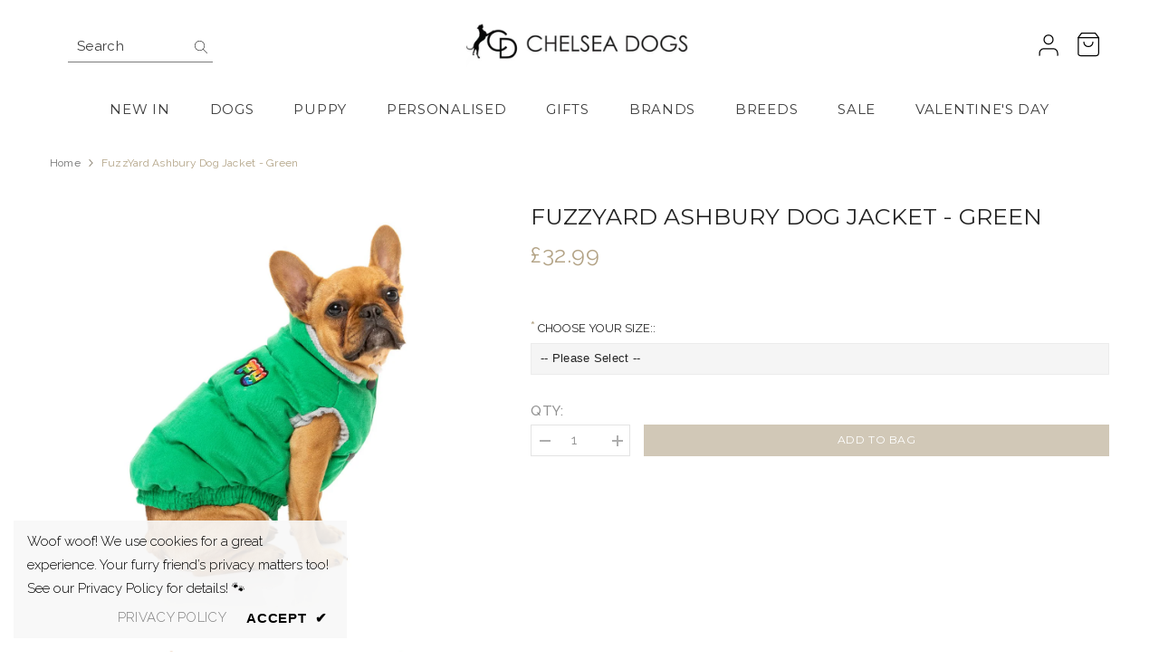

--- FILE ---
content_type: text/css
request_url: https://www.chelseadogs.com/cdn/shop/t/2/assets/component-quick-cart.css?v=111677929301119732291698580631
body_size: 1918
content:
.previewCart{padding:12px 20px 0}.previewCartItem{position:relative;display:flex;align-items:flex-start;justify-content:space-between;font-size:0;letter-spacing:0;padding:20px 0 0}.previewCartItem-image{display:inline-block;vertical-align:top;width:80px;text-align:center;position:relative;top:6px}.previewCartItem-image img{position:absolute;top:0;bottom:0;left:0;right:0;margin:auto;width:100%;height:100%;object-fit:contain;object-position:center}.previewCartItem-image:before{content:"";display:block;height:0;width:100%;padding-bottom:107px}.previewCartItem-content{display:inline-block;vertical-align:top;width:calc(100% - 80px);padding:0 0 0 20px}.previewCartItem-name{overflow:hidden;white-space:normal;display:-webkit-box;-webkit-line-clamp:2;text-overflow:ellipsis;-webkit-box-orient:vertical;font-family:var(--product-title-font);font-size:var(--product-title-font-size);font-weight:var(--product-title-font-weight);line-height:20px;letter-spacing:var(--body-letter-spacing);color:var(--product-title-color);text-transform:var(--product-title-text-transform);margin:0 0 10px}.previewCartItem-vendor{display:block;font-size:var(--font-body-size);font-weight:var(--font-weight-normal);color:var(--color-text2);text-transform:capitalize;letter-spacing:var(--body-letter-spacing);line-height:var(--body-line-height)}.previewCartItem-options{display:inline-block;vertical-align:top;position:relative;padding:0 30px 0 0;margin:0 0 7px}.previewCartItem-variant{display:block;font-size:var(--font-body-size);font-weight:var(--font-weight-normal);color:var(--color-text2);text-transform:capitalize;letter-spacing:var(--body-letter-spacing);line-height:var(--body-line-height)}.previewCartItem-edit{display:inline-block;vertical-align:top;position:absolute;top:50%;right:-2px;transform:translateY(-50%);background:none;border:none}.previewCartItem-edit .icon{width:18px;height:16px;fill:var(--color-text2);position:relative;top:-2px}.previewCartItem-price{margin:0 0 10px}.previewCartItem-price .price{display:block;font-size:var(--product-price-font-size);font-weight:var(--font-weight-semibold);letter-spacing:0;line-height:var(--body-line-height);color:var(--product-price-color)}.previewCartItem-qty{display:inline-block;vertical-align:middle;width:94px;margin-top:15px;position:relative}.previewCartItem-qty .quantity{padding:11px 14px 10px 20px}.previewCartItem-qty input{text-align:center;padding:0}.previewCartItem-qty input::-webkit-outer-spin-button,.previewCartItem-qty input::-webkit-inner-spin-button{-webkit-appearance:none;margin:0;display:none}.previewCartItem-qty input[type=number]{-moz-appearance:textfield}.previewCartItem-qty .btn-quantity{width:32px;height:45px;display:block;position:absolute;left:0;top:0;background:none;border:none}.previewCartItem-qty .btn-quantity:before{content:"";position:absolute;width:12px;height:1px;left:10px;top:22px;background:#5a5a5a}.previewCartItem-qty .btn-quantity.plus{right:0;left:auto}.previewCartItem-qty .btn-quantity.plus:after{content:"";position:absolute;width:12px;height:1px;left:10px;top:22px;background:#5a5a5a;transform:rotate(90deg)}.previewCartItem-remove{position:absolute;right:0;bottom:36px;background:none;border:none}.previewCartItem-remove svg{fill:var(--icon);width:18px;height:18px}.previewCartItem+.previewCartItem{border-top:0;margin-top:19px}.previewCartItem{border-bottom:var(--cart-item-border-width) var(--cart-item-border-style) var(--cart-item-border);padding-bottom:20px;background-color:var(--cart-item-bg)}.previewCartItem:last-child{border-bottom:0;padding-bottom:0}.previewCart-emptyBody .empty{font-size:var(--font-body-size);font-weight:var(--font-weight-normal);letter-spacing:var(--body-letter-spacing);line-height:var(--body-line-height);color:var(--color-text2);margin:0 0 22px}.previewCartCollection{padding:20px 0 7px;position:relative;border-top:1px solid var(--cart-item-border)}.previewCartTitle{font-family:var(--font-heading-family);font-size:var(--font-heading-size);font-weight:var(--font-weight-semibold);font-style:var(--font-heading-style);line-height:var(--heading-line-height);letter-spacing:var(--body-letter-spacing);text-transform:unset;position:relative;margin:0 0 22px}.previewCartCollection .product-item-custom .card-title{margin-bottom:7px}.previewCartCollection .card-button{font-size:var(--font-body-size);font-weight:var(--font-body-weight);line-height:var(--body-line-height);letter-spacing:var(--body-letter-spacing);color:var(--color-text);text-decoration:underline;text-underline-offset:.2rem}.previewCartCollection .card-swatch{text-align:left;justify-content:flex-start!important;margin-bottom:14px}.previewCartCollection .product-card-layout-02 .card{border:none}.previewCartCarousel .product{display:inline-block;vertical-align:top;width:100%}.previewCartCarousel .slick-arrow{padding:6px;width:35px;height:35px;top:-35px}.previewCartCarousel .slick-arrow.slick-prev{left:auto!important;right:45px;transform:translateY(-50%) rotate(0)}.previewCartCarousel .slick-arrow.slick-next{right:0!important}.previewCartCarousel .slick-arrow.slick-disabled{display:block!important}.previewCartCarousel:not(.slick-initialized){white-space:nowrap;overflow:hidden;font-size:0;letter-spacing:0}.previewCartInfo{position:relative;padding:5px 30px 90px}.previewCartTotals{display:block;font-size:0;letter-spacing:0}.previewCartTotalsPrice{padding-top:0}.previewCartTotals[data-coupon-discount] .previewCartTotals-label{width:145px}.cart-discounts .discounts__discount{font-size:var(--font-body-size);font-weight:var(--font-weight-normal);color:var(--color-text2);letter-spacing:var(--body-letter-spacing);line-height:var(--body-line-height);padding:3px 0}.previewCartTotals .previewCartTotals-label,.previewCartTotals .previewCartTotals-value{display:inline-block;vertical-align:top;font-size:var(--font-body-size);line-height:var(--body-line-height);letter-spacing:var(--body-letter-spacing)}.previewCartTotals .previewCartTotals-label{width:120px;text-align:left;font-weight:var(--font-weight-semibold);color:var(--color-text)}.previewCartTotals .previewCartTotals-value{width:calc(100% - 120px);font-size:calc(var(--font-body-size) + 1px);text-align:right;font-weight:var(--font-weight-normal);color:var(--color-grey);font-style:normal;letter-spacing:0}.previewCartTotals.shipTotal .previewCartTotals-value{width:100%;text-align:left}.previewCartTotals.total .previewCartTotals-value{font-size:calc(var(--font-body-size) + 4px)}.previewCartTotals.total .previewCartTotals-value,.previewCartTotals.subTotal .previewCartTotals-value{color:var(--color-text);font-weight:var(--font-weight-semibold)}.previewCartTotals.shipTotal .previewCartTotals-value{font-size:var(--font-body-size)}.previewCartTotals+.previewCartTotals{margin-top:9px}.previewCartAction{margin:15px 0 0}.previewCartCheckbox input[type=checkbox]+label{display:inline-block;vertical-align:top;width:auto;font-size:var(--font-body-size);padding-left:25px;line-height:20px;font-weight:var(--font-weight-normal);color:var(--text-cart);text-transform:unset}.previewCartCheckbox input[type=checkbox]~button{display:inline-block;vertical-align:top;font-size:var(--font-body-size);line-height:20px;color:var(--text-cart);margin:0 0 0 5px;padding:0;background:none;background-image:linear-gradient(transparent 97%,var(--color-text) 3%);background-repeat:repeat-x;background-position-y:-2px;border:none;letter-spacing:var(--body-letter-spacing);font-family:var(--font-body-family);font-weight:var(--font-weight-normal)}.previewCartGroup{margin:12px 0 0}.previewCartGroup .button+.button{margin-top:15px}.previewCart .button-continue{width:auto}.wrapper-cartCount{color:#727272;margin-top:8px;margin-bottom:0}.previewCartTool{padding:10px 30px 12px;display:flex;justify-content:center;align-items:center}.cartTool-item{width:25%;text-align:center;padding:16px 10px;background-color:#fff;border-right:1px solid #e2e2e2;border-top:1px solid #e2e2e2;border-bottom:1px solid #e2e2e2;cursor:pointer;pointer-events:auto}.cartTool-item:hover{background-color:#f8f8f8}.cartTool-item:first-child{border-left:1px solid #e2e2e2}.cartTool-item span{pointer-events:none}.cartTool-item svg{width:24px;height:24px;color:#464646}.cartTool-item.cart-tool-gift svg{width:26px}.cartTool-item.cart-tool-shipping svg{width:32px}body.cart-sidebar-show{overflow-y:hidden}body.cart-sidebar-show .background-overlay{opacity:1;pointer-events:all}body.cart-sidebar-show .halo-cart-sidebar{transform:translateZ(0);opacity:1;visibility:visible}.halo-cart-sidebar .previewCartItem{padding-bottom:25px}.previewCart-wrapper{position:relative;display:flex;flex-direction:column;overflow:hidden;height:100%}.product-option{font-size:var(--font-body-size);line-height:1.5;display:flex;flex-wrap:nowrap;margin:0 0 10px}.product-option .definitionList-key{float:none}.product-option .definitionList-value{flex:1;margin-left:5px;text-overflow:ellipsis;overflow:hidden}.previewCart.active-tool:before{content:"";position:absolute;background-color:#fff;opacity:.7;height:100%;width:100%;top:0;z-index:1}.popup-toolDown{border-top:1px solid #e3e3e3;position:fixed;width:100%;bottom:0;background-color:var(--bg-white);padding:30px;z-index:9;transform:translate3d(0,50%,0);opacity:0;visibility:hidden;transition:transform var(--duration-default) ease,visibility var(--duration-default) ease,opacity var(--duration-default) ease}.popup-toolDown.show{transform:translateZ(0);opacity:1;visibility:visible}.popup-toolDown .cart__note{display:block}.popup-toolDown label{font-family:var(--font-heading-family);font-size:calc(var(--font-body-size) + 2px);font-weight:var(--font-weight-semibold);text-transform:capitalize;color:var(--color-text);margin-bottom:7px;display:block}.popup-toolDown label svg{width:20px;height:20px;margin-right:9px;position:relative;top:-2px}.popup-toolDown button{margin-top:15px;margin-bottom:10px}.popup-toolDown #shipping-calculator h3{font-size:0}.popup-toolDown #shipping-calculator-form-wrapper label{font-size:var(--font-body-size);font-weight:var(--font-weight-normal);color:var(--color-text2)}.popup-toolDown #shipping-calculator-form-wrapper p{font-size:calc(var(--font-body-size) + 2px);font-weight:var(--font-weight-semibold);text-transform:capitalize;color:var(--color-text);margin-bottom:10px;margin-top:0;display:block}.popup-toolDown #shipping-calculator-form-wrapper p svg{width:22px;height:22px;margin-right:9px;position:relative;top:-3px}.template-cart .hidden-cart{display:none}.discount-code-field p{margin-top:0;margin-bottom:14px;color:var(--color-text2)}#popup-tool-shipping .special-select,#popup-tool-shipping .styled-input{margin-bottom:10px}#popup-tool-shipping{padding-bottom:12px}#popup-tool-gift{text-align:center;padding-bottom:42px}#popup-tool-gift svg{width:26px;height:26px;margin-bottom:12px;color:#464646}#shipping-calculator #wrapper-response{color:#8b714a;background-color:#fbf8e5;padding:14px 20px 12px;margin-top:15px}#popup-tool-discount{padding-bottom:36px}.previewCart .previewCartProduct .product .card{display:flex;flex-direction:row}.previewCart .previewCartProduct .product .card-product{flex:0 0 33%}.product-card-layout-02 .previewCart .previewCartProduct .card-information__wrapper{padding-top:10px}.previewCart .previewCartProduct .product .card-information .card-action__group{display:block!important}.previewCart .previewCartProduct .product .card-information .card-action__group .card-action{position:static;opacity:1;visibility:visible;transform:translateZ(0)}.halo-cart-sidebar .previewCartItem-price .discounts__discount,.cart-discounts .discounts__discount{font-size:calc(var(--font-body-size) - 2px);font-weight:var(--font-weight-normal);color:var(--color-text2);letter-spacing:var(--body-letter-spacing);line-height:var(--body-line-height);padding-top:3px}.halo-cart-sidebar .previewCartItem-price .previewCartItem-saving-price{display:flex;gap:7px}.halo-cart-sidebar .previewCartItem-price .before-discount-price,.halo-cart-sidebar .previewCartItem-price .discounted-price{font-size:calc(var(--product-price-font-size) - 2px);letter-spacing:var(--product-price-letter-spacing);font-weight:var(--product-price-font-weight);line-height:var(--product-price-line-height)}.halo-cart-sidebar .previewCartItem-price .discounted-price{font-size:var(--product-price-font-size);color:var(--product-sale-price-color)}.previewCartTotalsPrice .cart-total-savings{display:flex}.cart-discounts+.previewCartItem-change{margin-top:15px}@media (max-width: 1024px){.previewCartTool{padding:10px 20px 12px}.previewCartInfo{padding:5px 20px 90px}.previewCart{overflow-y:auto;overflow-x:hidden;flex-grow:1}#popup-tool-gift,#popup-tool-shipping,#popup-tool-discount,#popup-tool-note{padding-bottom:22px}}@media (max-width: 551px){.halo-cart-sidebar .previewCartItem{padding-top:0}}@media (min-width: 551px){.previewCartItem{padding-top:0}.previewCartItem-image{width:80px}.previewCartItem-content{width:calc(100% - 80px);padding:0 20px;position:relative}.previewCartItem-price{width:calc(100% - 80px);margin-bottom:0}.previewCartItem-qty{display:block}.previewCartItem-remove{padding:0;background-color:transparent;border-radius:0;border:none}.previewCartItem-remove svg{fill:var(--icon);width:18px;height:18px}}@media (min-width: 1025px){.popup-toolDown.show{transform:translateY(-15%)!important}.previewCart{padding-left:30px;padding-right:30px;overflow-y:auto;overflow-x:hidden;flex-grow:1}.previewCartItem-name:hover{color:var(--product-title-color-hover)}.previewCartCarousel .product-item .product-image svg{display:block}.previewCartCarousel .product-item .product-image:before{content:"";display:block;position:absolute;top:0;left:0;width:100%;height:100%;z-index:3;opacity:0;visibility:hidden;background:#0000004d;transition:var(--anchor-transition)}.previewCartCarousel .product-item .product-image:hover svg{opacity:1;visibility:visible;pointer-events:auto}.previewCartCarousel .product-item .product-image:hover:before{opacity:1;visibility:visible}}
/*# sourceMappingURL=/cdn/shop/t/2/assets/component-quick-cart.css.map?v=111677929301119732291698580631 */
